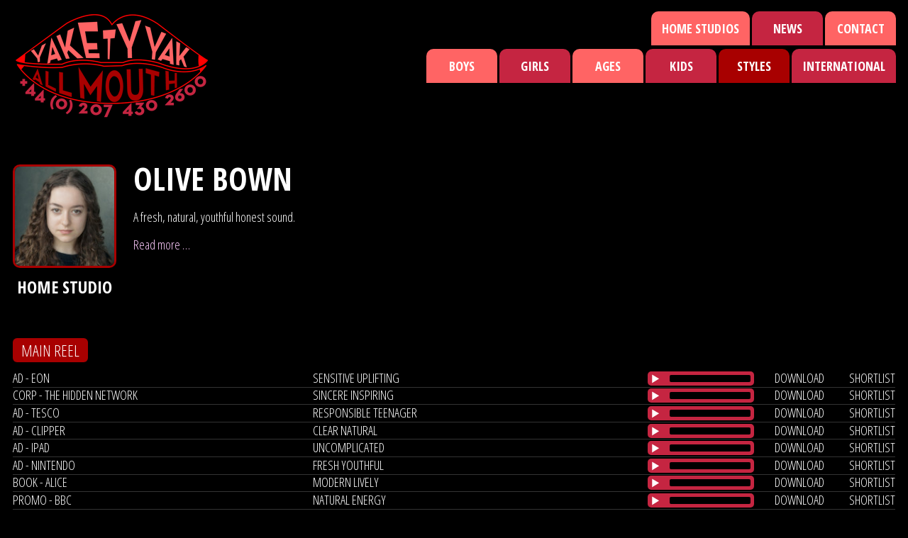

--- FILE ---
content_type: text/html; charset=UTF-8
request_url: https://www.yaketyyak.co.uk/artists/olive-bown
body_size: 8203
content:
<!DOCTYPE html>
<!--[if lt IE 7]> <html class="no-js lt-ie9 lt-ie8 lt-ie7" lang="en"> <![endif]-->
<!--[if IE 7]>    <html class="no-js lt-ie9 lt-ie8" lang="en"> <![endif]-->
<!--[if IE 8]>    <html class="no-js lt-ie9" lang="en"> <![endif]-->
<!--[if gt IE 8]><!--> <html class="no-js" lang="en"> <!--<![endif]-->
<head>
    <meta charset="utf-8">
    <meta http-equiv="X-UA-Compatible" content="IE=edge,chrome=1">
    <title>
      Olive Bown |       Yakety Yak All Mouth Ltd
          </title>
    <meta name="description" content="Yakety Yak is a leading Voice Over Agency based in London. We specialise in Voice Casting, Celebrity Voiceovers as well as English and International voices.">
    <meta name="viewport" content="width=device-width, initial-scale=1, maximum-scale=1, user-scalable=0">
    <meta name="format-detection" content="telephone=no" />
    <link rel="icon" type="image/x-icon" href="/theme/yaketyyak/favicon.ico">

    <!-- Facebook -->
                        <meta property="og:title" content="Yakety Yak All Mouth Ltd | London Voice Over Agent">
            <meta property="og:site_name" content="Yakety Yak">
            <meta property="og:url" content="https://www.yaketyyak.co.uk/">
            <meta property="og:description" content="">
            <meta property="og:type" content="website">
                        
    <!-- Google Fonts -->
    <link href='https://fonts.googleapis.com/css?family=Open+Sans+Condensed:300,700,300italic' rel='stylesheet' type='text/css'>

    <!--[if !IE 6]><!-->
        <link rel="stylesheet" href="/theme/yaketyyak/css/main.css?1737064263">
    <!--<![endif]-->

    <!--[if lte IE 6]>
      <link rel="stylesheet" href="https://universal-ie6-css.googlecode.com/files/ie6.0.3.css" media="screen, projection">
    <![endif]-->

    <script src="/theme/yaketyyak/javascripts/vendor/modernizr-2.6.2.min.js"></script>
    <!--[if lt IE 9]>
      <script src="/theme/yaketyyak/javascripts/vendor/selectivizr.js"></script>
    <![endif]-->

    <!-- jQuery -->
    <script src="https://ajax.googleapis.com/ajax/libs/jquery/1.10.2/jquery.min.js"></script>
    <script>window.jQuery || document.write('<script src="/theme/yaketyyak/javascripts/vendor/jquery-1.11.0.min.js"><\/script>');</script>

    <!-- Media Element Player -->
    <script src="/theme/yaketyyak/javascripts/vendor/media-element-player/mediaelement-and-player.min.js"></script>
    <link rel="stylesheet" href="/theme/yaketyyak/css/media-element-player/yaketyyak.css">
<link rel="canonical" href="https://www.yaketyyak.co.uk/artists/olive-bown">
<meta name="generator" content="Bolt">
</head>
<body>
    <script>
		(function(i,s,o,g,r,a,m){i['GoogleAnalyticsObject']=r;i[r]=i[r]||function(){
		(i[r].q=i[r].q||[]).push(arguments)},i[r].l=1*new Date();a=s.createElement(o),
		m=s.getElementsByTagName(o)[0];a.async=1;a.src=g;m.parentNode.insertBefore(a,m)
		})(window,document,'script','https://www.google-analytics.com/analytics.js','ga');

		ga('create', 'UA-16955784-1', 'auto');
		ga('send', 'pageview');
	</script>
    
                                        
        <div id="mobile-menu-container">
        <nav id="mobile-menu">
            <ul class="group">
                <li><a href="https://www.yaketyyak.co.uk/artists/boys" class="has-sub">Boys</a>
    <div class="menu-sub-container" id="menu-boys">
        <ul class="group">
            <li><a href="https://www.yaketyyak.co.uk/artists/boys">All</a></li>
            <li><a href="https://www.yaketyyak.co.uk/artists/boys?reel=195">USA/Mid Atlantic</a></li>
        </ul>
        <ul class="group">
                        <li class="left">            <a href="https://www.yaketyyak.co.uk/artists/boys?reel=157">Brummie</a>
    </li>
                        <li class="left">            <a href="https://www.yaketyyak.co.uk/artists/boys?reel=158">Geordie</a>
    </li>
                        <li class="left">            <a href="https://www.yaketyyak.co.uk/artists/boys?reel=159">Irish</a>
    </li>
                        <li class="left">            <a href="https://www.yaketyyak.co.uk/artists/boys?reel=160">Lancashire</a>
    </li>
                        <li class="left">            <a href="https://www.yaketyyak.co.uk/artists/boys?reel=161">Liverpool</a>
    </li>
                        <li class="left">            <a href="https://www.yaketyyak.co.uk/artists/boys?reel=162">London</a>
    </li>
                        <li class="left">            <a href="https://www.yaketyyak.co.uk/artists/boys?reel=163">Manchester</a>
    </li>
                        <li class="left">            <a href="https://www.yaketyyak.co.uk/artists/boys?reel=164">Midlands</a>
    </li>
                        <li class="left">            <a href="https://www.yaketyyak.co.uk/artists/boys?reel=165">Neutral</a>
    </li>
                        <li >            <a href="https://www.yaketyyak.co.uk/artists/boys?reel=206">North Eastern</a>
    </li>
                        <li >            <a href="https://www.yaketyyak.co.uk/artists/boys?reel=207">North Western</a>
    </li>
                        <li >            <a href="https://www.yaketyyak.co.uk/artists/boys?reel=166">Northern</a>
    </li>
                        <li >            <a href="https://www.yaketyyak.co.uk/artists/boys?reel=167">RP</a>
    </li>
                        <li >            <a href="https://www.yaketyyak.co.uk/artists/boys?reel=168">Scottish</a>
    </li>
                        <li >            <a href="https://www.yaketyyak.co.uk/artists/boys?reel=169">Welsh</a>
    </li>
                        <li >            <a href="https://www.yaketyyak.co.uk/artists/boys?reel=170">West Country</a>
    </li>
                        <li >            <a href="https://www.yaketyyak.co.uk/artists/boys?reel=171">Yorkshire</a>
    </li>
                    </ul>
    </div>
</li>
<li><a href="https://www.yaketyyak.co.uk/artists/girls" class="has-sub">Girls</a>
    <div class="menu-sub-container" id="menu-girls">
        <ul class="group">
            <li><a href="https://www.yaketyyak.co.uk/artists/girls">All</a></li>
            <li><a href="https://www.yaketyyak.co.uk/artists/girls?reel=195">USA/Mid Atlantic</a></li>
        </ul>
        <ul class="group">
                        <li class="left">            <a href="https://www.yaketyyak.co.uk/artists/girls?reel=157">Brummie</a>
    </li>
                        <li class="left">            <a href="https://www.yaketyyak.co.uk/artists/girls?reel=158">Geordie</a>
    </li>
                        <li class="left">            <a href="https://www.yaketyyak.co.uk/artists/girls?reel=159">Irish</a>
    </li>
                        <li class="left">            <a href="https://www.yaketyyak.co.uk/artists/girls?reel=160">Lancashire</a>
    </li>
                        <li class="left">            <a href="https://www.yaketyyak.co.uk/artists/girls?reel=161">Liverpool</a>
    </li>
                        <li class="left">            <a href="https://www.yaketyyak.co.uk/artists/girls?reel=162">London</a>
    </li>
                        <li class="left">            <a href="https://www.yaketyyak.co.uk/artists/girls?reel=163">Manchester</a>
    </li>
                        <li class="left">            <a href="https://www.yaketyyak.co.uk/artists/girls?reel=164">Midlands</a>
    </li>
                        <li >            <a href="https://www.yaketyyak.co.uk/artists/girls?reel=165">Neutral</a>
    </li>
                        <li >            <a href="https://www.yaketyyak.co.uk/artists/girls?reel=206">North Eastern</a>
    </li>
                        <li >            <a href="https://www.yaketyyak.co.uk/artists/girls?reel=166">Northern</a>
    </li>
                        <li >            <a href="https://www.yaketyyak.co.uk/artists/girls?reel=167">RP</a>
    </li>
                        <li >            <a href="https://www.yaketyyak.co.uk/artists/girls?reel=168">Scottish</a>
    </li>
                        <li >            <a href="https://www.yaketyyak.co.uk/artists/girls?reel=169">Welsh</a>
    </li>
                        <li >            <a href="https://www.yaketyyak.co.uk/artists/girls?reel=170">West Country</a>
    </li>
                        <li >            <a href="https://www.yaketyyak.co.uk/artists/girls?reel=171">Yorkshire</a>
    </li>
                    </ul>
    </div>
</li>
<li><a class="has-sub">Ages</a>
    <div class="menu-sub-container" id="menu-ages">
        <ul class="group">
                        <li class="left">            <a href="https://www.yaketyyak.co.uk/artists?reel=117">Kids</a>
    </li>
                        <li class="left">            <a href="https://www.yaketyyak.co.uk/artists?reel=118">Teenage</a>
    </li>
                        <li class="left">            <a href="https://www.yaketyyak.co.uk/artists?reel=119">Gen Z</a>
    </li>
                        <li class="left">            <a href="https://www.yaketyyak.co.uk/artists?reel=109">20&#039;s</a>
    </li>
                        <li class="left">            <a href="https://www.yaketyyak.co.uk/artists?reel=110">20&#039;s - 30&#039;s</a>
    </li>
                        <li >            <a href="https://www.yaketyyak.co.uk/artists?reel=111">30&#039;s</a>
    </li>
                        <li >            <a href="https://www.yaketyyak.co.uk/artists?reel=112">30&#039;s - 40&#039;s</a>
    </li>
                        <li >            <a href="https://www.yaketyyak.co.uk/artists?reel=113">40&#039;s</a>
    </li>
                        <li >            <a href="https://www.yaketyyak.co.uk/artists?reel=114">40&#039;s - 50&#039;s</a>
    </li>
                        <li >            <a href="https://www.yaketyyak.co.uk/artists?reel=115">50&#039;s +</a>
    </li>
                    </ul>
    </div>
</li>
<li id="kids"><a href="https://www.yaketyyak.co.uk/artists?reel=117">Kids</a></li>
<li><a class="has-sub">Styles</a>
    <div class="menu-sub-container" id="menu-styles">
        <ul class="group">
                        <li class="left">            <a href="https://www.yaketyyak.co.uk/artists?reel=133">Animation/Video Games</a>
    </li>
                        <li class="left">            <a href="https://www.yaketyyak.co.uk/artists?reel=134">Aspirational</a>
    </li>
                        <li class="left">            <a href="https://www.yaketyyak.co.uk/artists?reel=211">Audiobooks/Podcast</a>
    </li>
                        <li class="left">            <a href="https://www.yaketyyak.co.uk/artists?reel=135">Authoritative</a>
    </li>
                        <li class="left">            <a href="https://www.yaketyyak.co.uk/artists?reel=136">Characterful/Quirky</a>
    </li>
                        <li class="left">            <a href="https://www.yaketyyak.co.uk/artists?reel=137">Comedy/Humorous</a>
    </li>
                        <li class="left">            <a href="https://www.yaketyyak.co.uk/artists?reel=138">Cool/Contemporary</a>
    </li>
                        <li class="left">            <a href="https://www.yaketyyak.co.uk/artists?reel=246">Corporate</a>
    </li>
                        <li class="left">            <a href="https://www.yaketyyak.co.uk/artists?reel=139">Deep/Powerful/Gravitas</a>
    </li>
                        <li class="left">            <a href="https://www.yaketyyak.co.uk/artists?reel=140">Documentary</a>
    </li>
                        <li class="left">            <a href="https://www.yaketyyak.co.uk/artists?reel=141">Dry/Ironic</a>
    </li>
                        <li class="left">            <a href="https://www.yaketyyak.co.uk/artists?reel=142">Friendly/Upbeat</a>
    </li>
                        <li class="left">            <a href="https://www.yaketyyak.co.uk/artists?reel=143">Impressions</a>
    </li>
                        <li class="left">            <a href="https://www.yaketyyak.co.uk/artists?reel=144">Kid Friendly</a>
    </li>
                        <li >            <a href="https://www.yaketyyak.co.uk/artists?reel=145">Light/Bright/Fresh</a>
    </li>
                        <li >            <a href="https://www.yaketyyak.co.uk/artists?reel=147">Natural/Unaffected</a>
    </li>
                        <li >            <a href="https://www.yaketyyak.co.uk/artists?reel=148">Ordinary People</a>
    </li>
                        <li >            <a href="https://www.yaketyyak.co.uk/artists?reel=149">Posh</a>
    </li>
                        <li >            <a href="https://www.yaketyyak.co.uk/artists?reel=150">Presenter/DJ</a>
    </li>
                        <li >            <a href="https://www.yaketyyak.co.uk/artists?reel=152">Sensitive/Reassuring</a>
    </li>
                        <li >            <a href="https://www.yaketyyak.co.uk/artists?reel=153">Sexy</a>
    </li>
                        <li >            <a href="https://www.yaketyyak.co.uk/artists?reel=213">Singing</a>
    </li>
                        <li >            <a href="https://www.yaketyyak.co.uk/artists?reel=154">Sophisticated</a>
    </li>
                        <li >            <a href="https://www.yaketyyak.co.uk/artists?reel=155">Sports Commentator</a>
    </li>
                        <li >            <a href="https://www.yaketyyak.co.uk/artists?reel=146">Trailers</a>
    </li>
                        <li >            <a href="https://www.yaketyyak.co.uk/artists?reel=212">Urban</a>
    </li>
                        <li >            <a href="https://www.yaketyyak.co.uk/artists?reel=156">Versatile</a>
    </li>
                    </ul>
    </div>
</li>
<li><a class="has-sub">International</a>
    <div class="menu-sub-container duel-menu" id="menu-foreign">
        <h3>World Accents</h3>
        <ul class="group" style="margin-bottom: 20px;">
                                                                <li class="left">            <a href="https://www.yaketyyak.co.uk/artists?reel=235">Generic/Global</a>
    </li>
                                                                                                                                                                                                                                                                                                                                                                                                                                                                                                                                                                                                                                                                                                                                                                                                                                                                                                                                                                                                                                                                                                                                                                                                                                                                                                                                                                <li class="left">            <a href="https://www.yaketyyak.co.uk/artists?reel=195">USA/Mid Atlantic</a>
    </li>
                                    </ul>
        <ul class="group">
                                                                            <li class="left">            <a href="https://www.yaketyyak.co.uk/artists?reel=172">African</a>
    </li>
                                                                <li class="left">            <a href="https://www.yaketyyak.co.uk/artists?reel=174">Arabic</a>
    </li>
                                                                <li class="left">            <a href="https://www.yaketyyak.co.uk/artists?reel=175">Australian</a>
    </li>
                                                                <li class="left">            <a href="https://www.yaketyyak.co.uk/artists?reel=173">Caribbean</a>
    </li>
                                                                <li class="left">            <a href="https://www.yaketyyak.co.uk/artists?reel=222">Chinese</a>
    </li>
                                                                <li class="left">            <a href="https://www.yaketyyak.co.uk/artists?reel=176">Dutch</a>
    </li>
                                                                <li class="left">            <a href="https://www.yaketyyak.co.uk/artists?reel=229">Estonian</a>
    </li>
                                                                <li class="left">            <a href="https://www.yaketyyak.co.uk/artists?reel=249">European</a>
    </li>
                                                                <li class="left">            <a href="https://www.yaketyyak.co.uk/artists?reel=177">French</a>
    </li>
                                                                <li class="left">            <a href="https://www.yaketyyak.co.uk/artists?reel=178">German</a>
    </li>
                                                                <li class="left">            <a href="https://www.yaketyyak.co.uk/artists?reel=181">Indian</a>
    </li>
                                                                <li class="left">            <a href="https://www.yaketyyak.co.uk/artists?reel=182">Italian</a>
    </li>
                                                                <li class="left">            <a href="https://www.yaketyyak.co.uk/artists?reel=232">Japanese</a>
    </li>
                                                                <li class="left">            <a href="https://www.yaketyyak.co.uk/artists?reel=227">Latin American</a>
    </li>
                                                                <li >            <a href="https://www.yaketyyak.co.uk/artists?reel=183">Mexican</a>
    </li>
                                                                <li >            <a href="https://www.yaketyyak.co.uk/artists?reel=244">New Zealand</a>
    </li>
                                                                <li >            <a href="https://www.yaketyyak.co.uk/artists?reel=216">Nordic</a>
    </li>
                                                                <li >            <a href="https://www.yaketyyak.co.uk/artists?reel=234">Pakistani</a>
    </li>
                                                                <li >            <a href="https://www.yaketyyak.co.uk/artists?reel=187">Portuguese</a>
    </li>
                                                                <li >            <a href="https://www.yaketyyak.co.uk/artists?reel=188">Russian</a>
    </li>
                                                                <li >            <a href="https://www.yaketyyak.co.uk/artists?reel=189">Scandi</a>
    </li>
                                                                <li >            <a href="https://www.yaketyyak.co.uk/artists?reel=190">South African</a>
    </li>
                                                                <li >            <a href="https://www.yaketyyak.co.uk/artists?reel=191">South American</a>
    </li>
                                                                <li >            <a href="https://www.yaketyyak.co.uk/artists?reel=247">South Asian</a>
    </li>
                                                                <li >            <a href="https://www.yaketyyak.co.uk/artists?reel=192">Spanish</a>
    </li>
                                                                <li >            <a href="https://www.yaketyyak.co.uk/artists?reel=193">Swedish</a>
    </li>
                                                                <li >            <a href="https://www.yaketyyak.co.uk/artists?reel=194">Turkish</a>
    </li>
                                                                <li >            <a href="https://www.yaketyyak.co.uk/artists?reel=218">Ugandan</a>
    </li>
                                                                </ul>
        <h3 class="foreign-languages">International Languages</h3>
        <ul class="group">
                        <li class="left">            <a href="https://www.yaketyyak.co.uk/artists?reel=237">Afrikaans </a>
    </li>
                        <li class="left">            <a href="https://www.yaketyyak.co.uk/artists?reel=120">Arabic </a>
    </li>
                        <li class="left">            <a href="https://www.yaketyyak.co.uk/artists?reel=121">Cantonese </a>
    </li>
                        <li class="left">            <a href="https://www.yaketyyak.co.uk/artists?reel=223">Dutch </a>
    </li>
                        <li class="left">            <a href="https://www.yaketyyak.co.uk/artists?reel=217">Finnish </a>
    </li>
                        <li class="left">            <a href="https://www.yaketyyak.co.uk/artists?reel=122">French </a>
    </li>
                        <li class="left">            <a href="https://www.yaketyyak.co.uk/artists?reel=198">German </a>
    </li>
                        <li class="left">            <a href="https://www.yaketyyak.co.uk/artists?reel=124">Hindi </a>
    </li>
                        <li class="left">            <a href="https://www.yaketyyak.co.uk/artists?reel=126">Italian </a>
    </li>
                        <li class="left">            <a href="https://www.yaketyyak.co.uk/artists?reel=231">Japanese </a>
    </li>
                        <li class="left">            <a href="https://www.yaketyyak.co.uk/artists?reel=242">Korean </a>
    </li>
                        <li >            <a href="https://www.yaketyyak.co.uk/artists?reel=226">Latin American</a>
    </li>
                        <li >            <a href="https://www.yaketyyak.co.uk/artists?reel=220">Malay </a>
    </li>
                        <li >            <a href="https://www.yaketyyak.co.uk/artists?reel=123">Mandarin </a>
    </li>
                        <li >            <a href="https://www.yaketyyak.co.uk/artists?reel=129">Portuguese </a>
    </li>
                        <li >            <a href="https://www.yaketyyak.co.uk/artists?reel=130">Punjabi </a>
    </li>
                        <li >            <a href="https://www.yaketyyak.co.uk/artists?reel=248">South Asian </a>
    </li>
                        <li >            <a href="https://www.yaketyyak.co.uk/artists?reel=131">Spanish </a>
    </li>
                        <li >            <a href="https://www.yaketyyak.co.uk/artists?reel=214">Swedish </a>
    </li>
                        <li >            <a href="https://www.yaketyyak.co.uk/artists?reel=233">Urdu </a>
    </li>
                        <li >            <a href="https://www.yaketyyak.co.uk/artists?reel=128">Welsh </a>
    </li>
                    </ul>
    </div>
</li>
                     <li class="index-1 first ">
        <a href="/home-studios">Home Studios</a>
    </li>
    <li class="index-2  ">
        <a href="/featured-talent">Featured Talent</a>
    </li>
    <li class="index-3  ">
        <a href="/shortlist">Shortlist</a>
    </li>
    <li class="index-4  ">
        <a href="/news">News</a>
    </li>
    <li class="index-5  last">
        <a href="/contact">Contact</a>
    </li>

            </ul>
        </nav>
    </div>
        <div id="site-container">

                
                <div class="header-wrapper">
            <header id="header">
                <p class="site-logo">
                    <a href="/"><img src="/theme/yaketyyak/images/header/logo.png"></a>
                    <a href="/" class="hide-text">Yakety Yak - +44 (0) 207 430 2600</a>
                </p>
            </header>

            <div id="header-menu-container">
                <div style="float: right;">
                    <nav id="secondary-menu" class="tabbed-menu">
    <ul class="group">
                <li class="index-1 first ">
            <a href="/home-studios">Home Studios</a>
        </li>
                <li class="index-2  ">
            <a href="/news">News</a>
        </li>
                <li class="index-3  last">
            <a href="/contact">Contact</a>
        </li>
            </ul>
</nav>
                </div>

                <div style="float: right; clear: both; margin-top: 5px;">
                    <nav id="main-menu" class="tabbed-menu">
                        <ul class="group"><li><a href="https://www.yaketyyak.co.uk/artists/boys" class="has-sub">Boys</a>
    <div class="menu-sub-container" id="menu-boys">
        <ul class="group">
            <li><a href="https://www.yaketyyak.co.uk/artists/boys">All</a></li>
            <li><a href="https://www.yaketyyak.co.uk/artists/boys?reel=195">USA/Mid Atlantic</a></li>
        </ul>
        <ul class="group">
                        <li class="left">            <a href="https://www.yaketyyak.co.uk/artists/boys?reel=157">Brummie</a>
    </li>
                        <li class="left">            <a href="https://www.yaketyyak.co.uk/artists/boys?reel=158">Geordie</a>
    </li>
                        <li class="left">            <a href="https://www.yaketyyak.co.uk/artists/boys?reel=159">Irish</a>
    </li>
                        <li class="left">            <a href="https://www.yaketyyak.co.uk/artists/boys?reel=160">Lancashire</a>
    </li>
                        <li class="left">            <a href="https://www.yaketyyak.co.uk/artists/boys?reel=161">Liverpool</a>
    </li>
                        <li class="left">            <a href="https://www.yaketyyak.co.uk/artists/boys?reel=162">London</a>
    </li>
                        <li class="left">            <a href="https://www.yaketyyak.co.uk/artists/boys?reel=163">Manchester</a>
    </li>
                        <li class="left">            <a href="https://www.yaketyyak.co.uk/artists/boys?reel=164">Midlands</a>
    </li>
                        <li class="left">            <a href="https://www.yaketyyak.co.uk/artists/boys?reel=165">Neutral</a>
    </li>
                        <li >            <a href="https://www.yaketyyak.co.uk/artists/boys?reel=206">North Eastern</a>
    </li>
                        <li >            <a href="https://www.yaketyyak.co.uk/artists/boys?reel=207">North Western</a>
    </li>
                        <li >            <a href="https://www.yaketyyak.co.uk/artists/boys?reel=166">Northern</a>
    </li>
                        <li >            <a href="https://www.yaketyyak.co.uk/artists/boys?reel=167">RP</a>
    </li>
                        <li >            <a href="https://www.yaketyyak.co.uk/artists/boys?reel=168">Scottish</a>
    </li>
                        <li >            <a href="https://www.yaketyyak.co.uk/artists/boys?reel=169">Welsh</a>
    </li>
                        <li >            <a href="https://www.yaketyyak.co.uk/artists/boys?reel=170">West Country</a>
    </li>
                        <li >            <a href="https://www.yaketyyak.co.uk/artists/boys?reel=171">Yorkshire</a>
    </li>
                    </ul>
    </div>
</li>
<li><a href="https://www.yaketyyak.co.uk/artists/girls" class="has-sub">Girls</a>
    <div class="menu-sub-container" id="menu-girls">
        <ul class="group">
            <li><a href="https://www.yaketyyak.co.uk/artists/girls">All</a></li>
            <li><a href="https://www.yaketyyak.co.uk/artists/girls?reel=195">USA/Mid Atlantic</a></li>
        </ul>
        <ul class="group">
                        <li class="left">            <a href="https://www.yaketyyak.co.uk/artists/girls?reel=157">Brummie</a>
    </li>
                        <li class="left">            <a href="https://www.yaketyyak.co.uk/artists/girls?reel=158">Geordie</a>
    </li>
                        <li class="left">            <a href="https://www.yaketyyak.co.uk/artists/girls?reel=159">Irish</a>
    </li>
                        <li class="left">            <a href="https://www.yaketyyak.co.uk/artists/girls?reel=160">Lancashire</a>
    </li>
                        <li class="left">            <a href="https://www.yaketyyak.co.uk/artists/girls?reel=161">Liverpool</a>
    </li>
                        <li class="left">            <a href="https://www.yaketyyak.co.uk/artists/girls?reel=162">London</a>
    </li>
                        <li class="left">            <a href="https://www.yaketyyak.co.uk/artists/girls?reel=163">Manchester</a>
    </li>
                        <li class="left">            <a href="https://www.yaketyyak.co.uk/artists/girls?reel=164">Midlands</a>
    </li>
                        <li >            <a href="https://www.yaketyyak.co.uk/artists/girls?reel=165">Neutral</a>
    </li>
                        <li >            <a href="https://www.yaketyyak.co.uk/artists/girls?reel=206">North Eastern</a>
    </li>
                        <li >            <a href="https://www.yaketyyak.co.uk/artists/girls?reel=166">Northern</a>
    </li>
                        <li >            <a href="https://www.yaketyyak.co.uk/artists/girls?reel=167">RP</a>
    </li>
                        <li >            <a href="https://www.yaketyyak.co.uk/artists/girls?reel=168">Scottish</a>
    </li>
                        <li >            <a href="https://www.yaketyyak.co.uk/artists/girls?reel=169">Welsh</a>
    </li>
                        <li >            <a href="https://www.yaketyyak.co.uk/artists/girls?reel=170">West Country</a>
    </li>
                        <li >            <a href="https://www.yaketyyak.co.uk/artists/girls?reel=171">Yorkshire</a>
    </li>
                    </ul>
    </div>
</li>
<li><a class="has-sub">Ages</a>
    <div class="menu-sub-container" id="menu-ages">
        <ul class="group">
                        <li class="left">            <a href="https://www.yaketyyak.co.uk/artists?reel=117">Kids</a>
    </li>
                        <li class="left">            <a href="https://www.yaketyyak.co.uk/artists?reel=118">Teenage</a>
    </li>
                        <li class="left">            <a href="https://www.yaketyyak.co.uk/artists?reel=119">Gen Z</a>
    </li>
                        <li class="left">            <a href="https://www.yaketyyak.co.uk/artists?reel=109">20&#039;s</a>
    </li>
                        <li class="left">            <a href="https://www.yaketyyak.co.uk/artists?reel=110">20&#039;s - 30&#039;s</a>
    </li>
                        <li >            <a href="https://www.yaketyyak.co.uk/artists?reel=111">30&#039;s</a>
    </li>
                        <li >            <a href="https://www.yaketyyak.co.uk/artists?reel=112">30&#039;s - 40&#039;s</a>
    </li>
                        <li >            <a href="https://www.yaketyyak.co.uk/artists?reel=113">40&#039;s</a>
    </li>
                        <li >            <a href="https://www.yaketyyak.co.uk/artists?reel=114">40&#039;s - 50&#039;s</a>
    </li>
                        <li >            <a href="https://www.yaketyyak.co.uk/artists?reel=115">50&#039;s +</a>
    </li>
                    </ul>
    </div>
</li>
<li id="kids"><a href="https://www.yaketyyak.co.uk/artists?reel=117">Kids</a></li>
<li><a class="has-sub">Styles</a>
    <div class="menu-sub-container" id="menu-styles">
        <ul class="group">
                        <li class="left">            <a href="https://www.yaketyyak.co.uk/artists?reel=133">Animation/Video Games</a>
    </li>
                        <li class="left">            <a href="https://www.yaketyyak.co.uk/artists?reel=134">Aspirational</a>
    </li>
                        <li class="left">            <a href="https://www.yaketyyak.co.uk/artists?reel=211">Audiobooks/Podcast</a>
    </li>
                        <li class="left">            <a href="https://www.yaketyyak.co.uk/artists?reel=135">Authoritative</a>
    </li>
                        <li class="left">            <a href="https://www.yaketyyak.co.uk/artists?reel=136">Characterful/Quirky</a>
    </li>
                        <li class="left">            <a href="https://www.yaketyyak.co.uk/artists?reel=137">Comedy/Humorous</a>
    </li>
                        <li class="left">            <a href="https://www.yaketyyak.co.uk/artists?reel=138">Cool/Contemporary</a>
    </li>
                        <li class="left">            <a href="https://www.yaketyyak.co.uk/artists?reel=246">Corporate</a>
    </li>
                        <li class="left">            <a href="https://www.yaketyyak.co.uk/artists?reel=139">Deep/Powerful/Gravitas</a>
    </li>
                        <li class="left">            <a href="https://www.yaketyyak.co.uk/artists?reel=140">Documentary</a>
    </li>
                        <li class="left">            <a href="https://www.yaketyyak.co.uk/artists?reel=141">Dry/Ironic</a>
    </li>
                        <li class="left">            <a href="https://www.yaketyyak.co.uk/artists?reel=142">Friendly/Upbeat</a>
    </li>
                        <li class="left">            <a href="https://www.yaketyyak.co.uk/artists?reel=143">Impressions</a>
    </li>
                        <li class="left">            <a href="https://www.yaketyyak.co.uk/artists?reel=144">Kid Friendly</a>
    </li>
                        <li >            <a href="https://www.yaketyyak.co.uk/artists?reel=145">Light/Bright/Fresh</a>
    </li>
                        <li >            <a href="https://www.yaketyyak.co.uk/artists?reel=147">Natural/Unaffected</a>
    </li>
                        <li >            <a href="https://www.yaketyyak.co.uk/artists?reel=148">Ordinary People</a>
    </li>
                        <li >            <a href="https://www.yaketyyak.co.uk/artists?reel=149">Posh</a>
    </li>
                        <li >            <a href="https://www.yaketyyak.co.uk/artists?reel=150">Presenter/DJ</a>
    </li>
                        <li >            <a href="https://www.yaketyyak.co.uk/artists?reel=152">Sensitive/Reassuring</a>
    </li>
                        <li >            <a href="https://www.yaketyyak.co.uk/artists?reel=153">Sexy</a>
    </li>
                        <li >            <a href="https://www.yaketyyak.co.uk/artists?reel=213">Singing</a>
    </li>
                        <li >            <a href="https://www.yaketyyak.co.uk/artists?reel=154">Sophisticated</a>
    </li>
                        <li >            <a href="https://www.yaketyyak.co.uk/artists?reel=155">Sports Commentator</a>
    </li>
                        <li >            <a href="https://www.yaketyyak.co.uk/artists?reel=146">Trailers</a>
    </li>
                        <li >            <a href="https://www.yaketyyak.co.uk/artists?reel=212">Urban</a>
    </li>
                        <li >            <a href="https://www.yaketyyak.co.uk/artists?reel=156">Versatile</a>
    </li>
                    </ul>
    </div>
</li>
<li><a class="has-sub">International</a>
    <div class="menu-sub-container duel-menu" id="menu-foreign">
        <h3>World Accents</h3>
        <ul class="group" style="margin-bottom: 20px;">
                                                                <li class="left">            <a href="https://www.yaketyyak.co.uk/artists?reel=235">Generic/Global</a>
    </li>
                                                                                                                                                                                                                                                                                                                                                                                                                                                                                                                                                                                                                                                                                                                                                                                                                                                                                                                                                                                                                                                                                                                                                                                                                                                                                                                                                                <li class="left">            <a href="https://www.yaketyyak.co.uk/artists?reel=195">USA/Mid Atlantic</a>
    </li>
                                    </ul>
        <ul class="group">
                                                                            <li class="left">            <a href="https://www.yaketyyak.co.uk/artists?reel=172">African</a>
    </li>
                                                                <li class="left">            <a href="https://www.yaketyyak.co.uk/artists?reel=174">Arabic</a>
    </li>
                                                                <li class="left">            <a href="https://www.yaketyyak.co.uk/artists?reel=175">Australian</a>
    </li>
                                                                <li class="left">            <a href="https://www.yaketyyak.co.uk/artists?reel=173">Caribbean</a>
    </li>
                                                                <li class="left">            <a href="https://www.yaketyyak.co.uk/artists?reel=222">Chinese</a>
    </li>
                                                                <li class="left">            <a href="https://www.yaketyyak.co.uk/artists?reel=176">Dutch</a>
    </li>
                                                                <li class="left">            <a href="https://www.yaketyyak.co.uk/artists?reel=229">Estonian</a>
    </li>
                                                                <li class="left">            <a href="https://www.yaketyyak.co.uk/artists?reel=249">European</a>
    </li>
                                                                <li class="left">            <a href="https://www.yaketyyak.co.uk/artists?reel=177">French</a>
    </li>
                                                                <li class="left">            <a href="https://www.yaketyyak.co.uk/artists?reel=178">German</a>
    </li>
                                                                <li class="left">            <a href="https://www.yaketyyak.co.uk/artists?reel=181">Indian</a>
    </li>
                                                                <li class="left">            <a href="https://www.yaketyyak.co.uk/artists?reel=182">Italian</a>
    </li>
                                                                <li class="left">            <a href="https://www.yaketyyak.co.uk/artists?reel=232">Japanese</a>
    </li>
                                                                <li class="left">            <a href="https://www.yaketyyak.co.uk/artists?reel=227">Latin American</a>
    </li>
                                                                <li >            <a href="https://www.yaketyyak.co.uk/artists?reel=183">Mexican</a>
    </li>
                                                                <li >            <a href="https://www.yaketyyak.co.uk/artists?reel=244">New Zealand</a>
    </li>
                                                                <li >            <a href="https://www.yaketyyak.co.uk/artists?reel=216">Nordic</a>
    </li>
                                                                <li >            <a href="https://www.yaketyyak.co.uk/artists?reel=234">Pakistani</a>
    </li>
                                                                <li >            <a href="https://www.yaketyyak.co.uk/artists?reel=187">Portuguese</a>
    </li>
                                                                <li >            <a href="https://www.yaketyyak.co.uk/artists?reel=188">Russian</a>
    </li>
                                                                <li >            <a href="https://www.yaketyyak.co.uk/artists?reel=189">Scandi</a>
    </li>
                                                                <li >            <a href="https://www.yaketyyak.co.uk/artists?reel=190">South African</a>
    </li>
                                                                <li >            <a href="https://www.yaketyyak.co.uk/artists?reel=191">South American</a>
    </li>
                                                                <li >            <a href="https://www.yaketyyak.co.uk/artists?reel=247">South Asian</a>
    </li>
                                                                <li >            <a href="https://www.yaketyyak.co.uk/artists?reel=192">Spanish</a>
    </li>
                                                                <li >            <a href="https://www.yaketyyak.co.uk/artists?reel=193">Swedish</a>
    </li>
                                                                <li >            <a href="https://www.yaketyyak.co.uk/artists?reel=194">Turkish</a>
    </li>
                                                                <li >            <a href="https://www.yaketyyak.co.uk/artists?reel=218">Ugandan</a>
    </li>
                                                                </ul>
        <h3 class="foreign-languages">International Languages</h3>
        <ul class="group">
                        <li class="left">            <a href="https://www.yaketyyak.co.uk/artists?reel=237">Afrikaans </a>
    </li>
                        <li class="left">            <a href="https://www.yaketyyak.co.uk/artists?reel=120">Arabic </a>
    </li>
                        <li class="left">            <a href="https://www.yaketyyak.co.uk/artists?reel=121">Cantonese </a>
    </li>
                        <li class="left">            <a href="https://www.yaketyyak.co.uk/artists?reel=223">Dutch </a>
    </li>
                        <li class="left">            <a href="https://www.yaketyyak.co.uk/artists?reel=217">Finnish </a>
    </li>
                        <li class="left">            <a href="https://www.yaketyyak.co.uk/artists?reel=122">French </a>
    </li>
                        <li class="left">            <a href="https://www.yaketyyak.co.uk/artists?reel=198">German </a>
    </li>
                        <li class="left">            <a href="https://www.yaketyyak.co.uk/artists?reel=124">Hindi </a>
    </li>
                        <li class="left">            <a href="https://www.yaketyyak.co.uk/artists?reel=126">Italian </a>
    </li>
                        <li class="left">            <a href="https://www.yaketyyak.co.uk/artists?reel=231">Japanese </a>
    </li>
                        <li class="left">            <a href="https://www.yaketyyak.co.uk/artists?reel=242">Korean </a>
    </li>
                        <li >            <a href="https://www.yaketyyak.co.uk/artists?reel=226">Latin American</a>
    </li>
                        <li >            <a href="https://www.yaketyyak.co.uk/artists?reel=220">Malay </a>
    </li>
                        <li >            <a href="https://www.yaketyyak.co.uk/artists?reel=123">Mandarin </a>
    </li>
                        <li >            <a href="https://www.yaketyyak.co.uk/artists?reel=129">Portuguese </a>
    </li>
                        <li >            <a href="https://www.yaketyyak.co.uk/artists?reel=130">Punjabi </a>
    </li>
                        <li >            <a href="https://www.yaketyyak.co.uk/artists?reel=248">South Asian </a>
    </li>
                        <li >            <a href="https://www.yaketyyak.co.uk/artists?reel=131">Spanish </a>
    </li>
                        <li >            <a href="https://www.yaketyyak.co.uk/artists?reel=214">Swedish </a>
    </li>
                        <li >            <a href="https://www.yaketyyak.co.uk/artists?reel=233">Urdu </a>
    </li>
                        <li >            <a href="https://www.yaketyyak.co.uk/artists?reel=128">Welsh </a>
    </li>
                    </ul>
    </div>
</li>
</ul>
                    </nav>
                </div>

                <p class="btn-mobile-menu">Menu</p>
            </div>
        </div>
        
        <div class="content-wrapper">
<style type="text/css">
    .audio-samples section li {
        /*padding: 0.5rem;*/
    }

    .audio-samples section li:hover {
        background-color: #36454F;
        border-radius: 1px;
    }

    .artist-profile #biog-full .cms-content.large {
        font-size: 1.4rem;
        line-height: 1.4em;
    }

    .artist-profile #biog-mini .cms-content {
        background-color: #36454F;
        border-radius: 10px;
        padding: 20px;
    }

    .artist-profile #biog-mini .left-column {
        float: left;
        width: 100px;
    }

    .artist-profile #biog-mini .right-column {
        margin-left: 100px;
    }

    .artist-profile h2 {
        color: #fff;
        font-family: 'Open Sans Condensed', sans-serif;
        font-size: 32px;
        font-style: normal;
        font-weight: 700;
        margin: 0 auto 0.5em;
        text-transform: uppercase;
    }

    .video-samples h3 {
        color: #fff;
        display: inline-block;
        font-family: 'Open Sans Condensed', sans-serif;
        font-style: normal;
        margin-bottom: 0.5em;
        padding: 6px 12px;
        text-transform: uppercase;
        font-weight: 700;
        font-size: 1.5rem;
    }

    .artist-profile #movies-container img {
        height: 150px;
        width: 200px;
        border-radius: 10px;
    }

    .artist-profile #movies-container li {
        width: 200px;
    }

    .hide {
        display: none;
    }
</style>

<script type="text/javascript">
    function showLessText()
    {
        $('.cms-content.hide').removeClass('hide');
        $('.cms-content:eq(1)').addClass('hide');
    }

    function showMoreText()
    {
        $('.cms-content.hide').removeClass('hide');
        $('.cms-content:eq(0)').addClass('hide');
    }
</script>

<article class="artist-profile">
    <div id="biog-full" class="group" style="margin-bottom: 60px;">
        <div class="left-column">
            <img src="/thumbs/146×146×c/artists/2024/05/olive-1760-3.jpg" alt="Olive Bown">
            <p class="home-studio-hide-mobile" style="font-weight: 700; margin-top: 15px; font-size: 1.5rem;">HOME STUDIO</p>        </div>
        <div class="right-column">
            <h1>Olive Bown</h1>
            <p class="home-studio-show-mobile" style="font-weight: 700; margin-top: -10px; margin-bottom: 15px; font-size: 1.5rem;">HOME STUDIO</p>            <div class="cms-content"><p>A fresh, natural, youthful honest sound.</p><p><a href="" onclick="showMoreText(); return false;">Read more &hellip;</a></p></div>
            <div class="cms-content hide">
                                <p>A fresh, natural, youthful honest sound.</p><p>Olive has been&nbsp;been in many&nbsp;productions with the NYMT&nbsp;including Joseph, The Dreaming, Pied Piper of Hamelin and also appeared on stage&nbsp;at the Vaudeville Theatre with Matt Lucas and Friends.</p>
                <p><a href="" onclick="showLessText(); return false;">Read less</a></p>
            </div>
        </div>
    </div>

    
                <aside class="audio-samples">
                <section>
            <h3>Main Reel</h3>
            <ul>
                                                                <li class="audio-sample-row group">
                    <span class="title">AD - EON</span>
                    <span class="description">SENSITIVE UPLIFTING</span>
                    <span class="mp3-player"><audio class="mejs__player" src="/files/bown-27040/AD OLIVE - EON (SENSITIVE UPLIFTING).mp3" type="audio/mp3" controls="controls" preload="none"></audio></span>
                    <span class="download"><a href="https://www.yaketyyak.co.uk/download/mp3?id=27044" rel="nofollow">download</a></span>
                    <span class="shortlist"><a href="#" data-sample-id="27044" rel="nofollow">shortlist</a></span>
                </li>
                                                                                <li class="audio-sample-row group">
                    <span class="title">CORP - THE HIDDEN NETWORK</span>
                    <span class="description">SINCERE INSPIRING</span>
                    <span class="mp3-player"><audio class="mejs__player" src="/files/bown-27040/CORP BOWN - THE HIDDEN NETWORK (SINCERE INSPIRING).mp3" type="audio/mp3" controls="controls" preload="none"></audio></span>
                    <span class="download"><a href="https://www.yaketyyak.co.uk/download/mp3?id=29924" rel="nofollow">download</a></span>
                    <span class="shortlist"><a href="#" data-sample-id="29924" rel="nofollow">shortlist</a></span>
                </li>
                                                                                <li class="audio-sample-row group">
                    <span class="title">AD - TESCO</span>
                    <span class="description">RESPONSIBLE TEENAGER</span>
                    <span class="mp3-player"><audio class="mejs__player" src="/files/bown-27040/AD OLIVE - TESCO (RESPONSIBLE TEENAGER).mp3" type="audio/mp3" controls="controls" preload="none"></audio></span>
                    <span class="download"><a href="https://www.yaketyyak.co.uk/download/mp3?id=27041" rel="nofollow">download</a></span>
                    <span class="shortlist"><a href="#" data-sample-id="27041" rel="nofollow">shortlist</a></span>
                </li>
                                                                                <li class="audio-sample-row group">
                    <span class="title">AD - CLIPPER</span>
                    <span class="description">CLEAR NATURAL</span>
                    <span class="mp3-player"><audio class="mejs__player" src="/files/bown-27040/AD OLIVE - CLIPPER (CLEAR NATURAL).mp3" type="audio/mp3" controls="controls" preload="none"></audio></span>
                    <span class="download"><a href="https://www.yaketyyak.co.uk/download/mp3?id=27045" rel="nofollow">download</a></span>
                    <span class="shortlist"><a href="#" data-sample-id="27045" rel="nofollow">shortlist</a></span>
                </li>
                                                                                <li class="audio-sample-row group">
                    <span class="title">AD - IPAD</span>
                    <span class="description">UNCOMPLICATED</span>
                    <span class="mp3-player"><audio class="mejs__player" src="/files/bown-27040/AD OLIVE - IPAD (UNCOMPLICATED).mp3" type="audio/mp3" controls="controls" preload="none"></audio></span>
                    <span class="download"><a href="https://www.yaketyyak.co.uk/download/mp3?id=27047" rel="nofollow">download</a></span>
                    <span class="shortlist"><a href="#" data-sample-id="27047" rel="nofollow">shortlist</a></span>
                </li>
                                                                                <li class="audio-sample-row group">
                    <span class="title">AD - NINTENDO</span>
                    <span class="description">FRESH YOUTHFUL</span>
                    <span class="mp3-player"><audio class="mejs__player" src="/files/bown-27040/AD OLIVE - NINTENDO (FRESH YOUTHFUL).mp3" type="audio/mp3" controls="controls" preload="none"></audio></span>
                    <span class="download"><a href="https://www.yaketyyak.co.uk/download/mp3?id=27046" rel="nofollow">download</a></span>
                    <span class="shortlist"><a href="#" data-sample-id="27046" rel="nofollow">shortlist</a></span>
                </li>
                                                                                <li class="audio-sample-row group">
                    <span class="title">BOOK - ALICE</span>
                    <span class="description">MODERN LIVELY</span>
                    <span class="mp3-player"><audio class="mejs__player" src="/files/bown-27040/BOOK OLIVE - ALICE (MODERN LIVELY).mp3" type="audio/mp3" controls="controls" preload="none"></audio></span>
                    <span class="download"><a href="https://www.yaketyyak.co.uk/download/mp3?id=27043" rel="nofollow">download</a></span>
                    <span class="shortlist"><a href="#" data-sample-id="27043" rel="nofollow">shortlist</a></span>
                </li>
                                                                                <li class="audio-sample-row group">
                    <span class="title">PROMO - BBC</span>
                    <span class="description">NATURAL ENERGY</span>
                    <span class="mp3-player"><audio class="mejs__player" src="/files/bown-27040/PROMO OLIVE - BBC (NATURAL ENERGY).mp3" type="audio/mp3" controls="controls" preload="none"></audio></span>
                    <span class="download"><a href="https://www.yaketyyak.co.uk/download/mp3?id=27042" rel="nofollow">download</a></span>
                    <span class="shortlist"><a href="#" data-sample-id="27042" rel="nofollow">shortlist</a></span>
                </li>
                                                                                <li class="audio-sample-row group">
                    <span class="title">CORP - WEGOVY</span>
                    <span class="description">CLEAR INSTRUCTIONS</span>
                    <span class="mp3-player"><audio class="mejs__player" src="/files/bown-27040/CORP BOWN - WEGOVY (CLEAR INSTRUCTIONS).mp3" type="audio/mp3" controls="controls" preload="none"></audio></span>
                    <span class="download"><a href="https://www.yaketyyak.co.uk/download/mp3?id=29146" rel="nofollow">download</a></span>
                    <span class="shortlist"><a href="#" data-sample-id="29146" rel="nofollow">shortlist</a></span>
                </li>
                                            </ul>
        </section>
        
                                
                                <div class="more-samples group">
            <p style="background-color: #000; padding-left: 0;">Listen to more of Olive Bown</p>
            <ul class="mp3-categories">
                <li><a href="/artists/olive-bown">Main Reel</a></li>
                                    
                                                <li data-node-id="28" data-node-depth="1">
                        
                        
                                                                            <a                     >UK Accents</a>
                        
                                                
                                                
                                                
                                                
                                                        
                        
                        
                                                
                                                                            <ul><li data-node-id="165" data-node-depth="2"><a              href="/artists/olive-bown?reel=165"        >Neutral</a>
                        
                                                
                                                
                                                
                                                        
                        
                        
                                                
                                                
                                                                            </li></ul></li><li data-node-id="25" data-node-depth="1"><a                     >Ages</a>
                        
                                                
                                                
                                                        
                        
                        
                                                
                                                                            <ul><li data-node-id="118" data-node-depth="2"><a              href="/artists/olive-bown?reel=118"        >Teenage</a>
                        
                                                
                                                
                                                
                                                        
                        
                                                    </li><li data-node-id="119" data-node-depth="2">
                        
                                                                            <a              href="/artists/olive-bown?reel=119"        >Gen Z</a>
                        
                                                
                                                
                                                
                                                
                                                        
                        
                        
                                                
                                                
                                                                            </li></ul></li><li data-node-id="27" data-node-depth="1"><a                     >Styles</a>
                        
                                                
                                                
                                                        
                        
                        
                                                
                                                                            <ul><li data-node-id="211" data-node-depth="2"><a              href="/artists/olive-bown?reel=211"        >Audiobooks/Podcast</a>
                        
                                                
                                                
                                                
                                                        
                        
                                                    </li><li data-node-id="246" data-node-depth="2">
                        
                                                                            <a              href="/artists/olive-bown?reel=246"        >Corporate</a>
                        
                                                
                                                
                                                
                                                
                                                        
                        
                                                    </li><li data-node-id="152" data-node-depth="2">
                        
                                                                            <a              href="/artists/olive-bown?reel=152"        >Sensitive/Reassuring</a>
                        
                                                
                                                
                                                
                                                
                                                    </ul></li>
                            </ul>
        </div>
    </aside>

            <aside class="video-samples" style="margin-top: 100px;">
            <div style="text-align: center">
                <h3>Visuals</h3>
            </div>

            <div class="recent-work" style="margin-top: 20px;">
                <div class="recent-work-carousel">
                    <div class="recent-work-thumbs">
                        <ul class="group" style="width: 134px;">
                                                                                            <li><a href="#" rel="nofollow" title="Olive Bown voices the new Nissan advert promoting green energy"
                                       data-description="Olive Bown voices the new Nissan advert promoting green energy"
                                       data-link="/videos/videos-43"
                                       data-img="/thumbs/640×360/bown-27040/nissan-compact-suv-front-logo0-front-badge0.jpeg"
                                       data-mp4="/files/bown-27040/Nissan - The Hidden Network (1).mp4"                                       data-ogv="/files/bown-27040/Nissan - The Hidden Network (1).ogv"                                       data-webm="/files/bown-27040/Nissan - The Hidden Network (1).webm"                                    ><img src="/thumbs/124×70×c/bown-27040/nissan-compact-suv-front-logo0-front-badge0.jpeg" width="124" height="70" alt="Olive Bown voices the new Nissan advert promoting green energy"></a>
                                </li>
                                                    </ul>
                    </div>
                                    </div>
            </div>

            
                    </aside>

        <div id="video-window">
            <div class="video-content">
                <video style="width: 100%; height: 100%;" width="100%" height="100%" poster="" controls="controls" preload="none">
                    <!-- MP4 for Safari, IE9, iPhone, iPad, Android, and Windows Phone 7 -->
                    <source type="video/mp4" src="" />
                    <!-- WebM/VP8 for Firefox4, Opera, and Chrome -->
                    <source type="video/webm" src="" />
                    <!-- Ogg/Vorbis for older Firefox and Opera versions -->
                    <source type="video/ogg" src="" />
                    <!-- Flash fallback for non-HTML5 browsers without JavaScript -->
                    <object width="320" height="240" type="application/x-shockwave-flash" data="flashmediaelement.swf">
                        <param name="movie" value="flashmediaelement.swf" />
                        <param name="flashvars" value="controls=true&file=" />
                        <!-- Image as a last resort -->
                        <img src="" width="320" height="240" title="No video playback capabilities" />
                    </object>
                </video>
            </div>
            <p class="video-description">description</p>
            <a href="#" class="btn-close-video">Close Video</a>
        </div>
    
    </article>

        </div>

                                                                        
        <div class="footer-wrapper">
            <footer id="footer">
                <nav id="footer-menu">
    <ul class="group">
                    <li class="index-1 ">
                <a href="/">Home</a>
            </li>
                    <li class="index-2 first">
                <a href="/artists/boys">Boys</a>
            </li>
                    <li class="index-3 first">
                <a href="/artists/girls">Girls</a>
            </li>
                    <li class="index-4 first">
                <a href="/artists">Everyone</a>
            </li>
                    <li class="index-5 first">
                <a href="/contact">Contact</a>
            </li>
                    <li class="index-6 first">
                <a href="/featured-talent">Featured Talent</a>
            </li>
                    <li class="index-7 first">
                <a href="/news">News</a>
            </li>
                    <li class="index-8 first">
                <a href="/shortlist">Shortlist</a>
            </li>
                    <li class="index-9 first">
                <a href="/about">About Us</a>
            </li>
                    <li class="index-10 first">
                <a href="/disclaimer">Website Disclaimer</a>
            </li>
            </ul>
</nav>
                <p id="footnote">By using this site, you agree we can set and use cookies. For more details and how to disable them, see our <a href="https://www.yaketyyak.co.uk/privacy#cookies">cookie policy</a>.</p>
                <ul id="social">
                    <li class="phone"><span class="ico"></span><a href="tel:02074302600" rel="nofollow">020 7430 2600</a></li>
                    <li class="email"><span class="ico"></span><a href="mailto:hello@yaketyyak.co.uk" rel="nofollow">hello@yaketyyak.co.uk</a></li>
                    <li class="office"><span class="ico"></span><a href="#" rel="nofollow">27 Mortimer Street, London, W1T 3BL UK</a></li>
                    <li class="instagram"><span class="ico"></span><a href="https://www.instagram.com/yaketyyakvoices/" target="_blank" rel="nofollow">Instagram</a></li>
                    <li class="twitter"><span class="ico"></span><a href="https://x.com/YaketyYakVoices" target="_blank" rel="nofollow">X</a></li>
                                        <li class="linkedin"><span class="ico"></span><a href="https://www.linkedin.com/company/yakety-yak/" target="_blank" rel="nofollow">LinkedIn</a></li>
                </ul>
            </footer>
        </div>
        
    </div><!-- /#site-container -->

        <script src="/theme/yaketyyak/javascripts/vendor/activity-indicator.js"></script>
    <script src="/theme/yaketyyak/javascripts/vendor/jquery.blockUI.js"></script>
    <script src="/theme/yaketyyak/javascripts/vendor/jquery-scrollto.js"></script>
        
    <script>var rooturl = 'https://www.yaketyyak.co.uk';</script>
    <script src="/theme/yaketyyak/javascripts/main.js?1697401649"></script>

    <!-- Start of StatCounter --> 
</body>
</html>


--- FILE ---
content_type: application/javascript
request_url: https://www.yaketyyak.co.uk/theme/yaketyyak/javascripts/main.js?1697401649
body_size: 18580
content:
/**
 * Yakety Yak
 * ----------
 */
var YaketyYak = {

    flashEnabled: null,

    init: function() {
        this.flashEnabled = false;
        try {
            var foo = new ActiveXObject('ShockwaveFlash.ShockwaveFlash');
            if (foo) this.flashEnabled = true;
        } catch(e) {
            if (navigator.mimeTypes ["application/x-shockwave-flash"] != undefined) this.flashEnabled = true;
        }
    }
};
YaketyYak.init();

/* HOME INDEX
 * ----------
 */
var HomeIndex = {

    $container: null,

    // swf inclusion
    attributes: null,
    flashvars: null,
    params: null,
    swfPath: null,

    init: function() {

        // redirect to main listing
        if ( ! YaketyYak.flashEnabled) {
            // Flash lips splash screen replaced with static image.
            // window.location.href = 'artists';
        }

        // html
        HomeIndex.$container = $('#index-container');

        // get settings for swf inclusion
        HomeIndex.flashvars = {};
        HomeIndex.params = { wmode:"transparent" };
        HomeIndex.attributes = {};
        HomeIndex.swfPath = HomeIndex.$container.attr('data-swf');

        // load swf
        swfobject.embedSWF(HomeIndex.swfPath, "index-container", "894", "423", "9.0.0", HomeIndex.swfPath, HomeIndex.flashvars, HomeIndex.params, HomeIndex.attributes);
    }
};
if ($('#index-container').length) {
    HomeIndex.init();
}

/* Main Menu
 * ---------
 *
var MainMenu = {

    $btnMainMenu: null,
    $mainMenu: null,

    init: function() {
        MainMenu.$mainMenu = $('#main-menu');
        MainMenu.$bntMainMenu = $('.btn-mobile-menu');
        MainMenu.addListeners();
    },

    addListeners: function() {
        MainMenu.$bntMainMenu.click(MainMenu.onMenuClicked);
        MainMenu.$mainMenu.find('.has-sub').click(MainMenu.onMenuItemClicked);
    },

    onMenuClicked: function(event) {
        event.preventDefault();
        var $menu = MainMenu.$mainMenu.children('ul');
        if ($menu.css('display') === 'block') {
            MainMenu.$mainMenu.children('ul').hide();
        } else {
            MainMenu.$mainMenu.children('ul').show();
        }
    },
    onMenuItemClicked: function(event) {
        event.preventDefault();
        var $a = $(this);

        console.log('here');

        // minimise
        if ($a.closest('li').hasClass('active')) {
            $a.closest('li').removeClass('active');
        }
        // select other
        else {
            MainMenu.$mainMenu.find('.has-sub').closest('li').removeClass('active');
            $a.closest('li').addClass('active');
        }

        // TODO: scrollTo active menu
    }

};
if ($('#main-menu').length > 0) {
    MainMenu.init();
}
*/

/**
 * Mobile Menu
 * -----------
 */
var MobileMenu = {

    $btn: null,
    $menu: null,
    $menuContainer: null,
    $siteContainer: null,

    init: function() {
        MobileMenu.$btn = $('.btn-mobile-menu');
        MobileMenu.$menu = $('#mobile-menu');
        MobileMenu.$menuContainer = $('#mobile-menu-container');
        MobileMenu.$siteContainer = $('#site-container');
        MobileMenu.enableListeners();
    },
    enableListeners: function() {
        MobileMenu.$btn.unbind('click').click(MobileMenu.onMenuButtonClicked);
        MobileMenu.$menu.find('.has-sub').click(MobileMenu.onItemClicked);
    },
    onItemClicked: function(e) {
        e.preventDefault();
        var $anchor = $(this);
        var alreadyActive = $anchor.parents('li').hasClass('expand');
        MobileMenu.$menu.find('.expand').removeClass('expand');
        if ( ! alreadyActive) {
            $anchor.parents('li').addClass('expand');
            $anchor.ScrollTo();
        } else {
            MobileMenu.$menuContainer.ScrollTo();
        }
    },
    onMenuButtonClicked: function(e) {
        e.preventDefault();
        if (MobileMenu.$menuContainer.hasClass('active')) {
            MobileMenu.$menuContainer.removeClass('active');
            MobileMenu.$siteContainer.removeClass('shift');
        } else {
            MobileMenu.$menuContainer.addClass('active');
            MobileMenu.$siteContainer.addClass('shift');
        }
    }

}
if ($('#mobile-menu').length > 0) {
    MobileMenu.init();
}

/* Artist Biography
 * ----------------
 */
var ArtistBiography = {

    // video listings
    $moviesOverlay: null,
    $moviesContainer: null,
    $btnMoviesClose: null,

    // video player
    $videoContainer: null,

    init: function() {

        // listings
        ArtistBiography.$moviesOverlay = $('#movies-backdrop');
        ArtistBiography.$moviesContainer = $('#movies-container');
        ArtistBiography.$btnMoviesClose = $('#btn-movies-close');

        // video player
        ArtistBiography.$videoWindow = $('#video-window');
        ArtistBiography.$videoWindow.remove();

        // listeners
        ArtistBiography.enableListeners();
    },
    enableListeners: function() {
        // listings
        ArtistBiography.$btnMovies.unbind('click').click(ArtistBiography.onMoviesOpenClicked);
        ArtistBiography.$btnMoviesClose.unbind('click').click(ArtistBiography.onMoviesCloseClicked);
        ArtistBiography.$moviesOverlay.unbind('click').click(ArtistBiography.onMoviesCloseClicked);
        // video
        ArtistBiography.$moviesContainer.find('.video-link').unbind('click').click(ArtistBiography.onVideoClicked);
    },
    onMoviesCloseClicked: function(event) {
        event.preventDefault();
        if (ArtistBiography.$moviesContainer.find('#video-window').length > 0) {
            ArtistBiography.$moviesContainer.find('#video-window').fadeOut(function() {
                ArtistBiography.$moviesContainer.find('#video-window').remove();
                ArtistBiography.$moviesOverlay.fadeOut(function() {
                    ArtistBiography.$moviesContainer.fadeOut(function() {
                        ArtistBiography.$moviesContainer.find('#movies-inner-container').show();
                    });
                });
            });
        } else {
            ArtistBiography.$moviesContainer.fadeOut(function() {
                ArtistBiography.$moviesOverlay.fadeOut();
            });
        }
    },

    onNextClicked: function(event) {
        event.preventDefault();
        if (ArtistBiography.currentSlide + ArtistBiography.slidesInView < ArtistBiography.noOfSlides) {
            ArtistBiography.$thumbsList.animate({
                left: '-=134'
            }, ArtistBiography.slideSpeed);
            ArtistBiography.currentSlide++;

            ArtistBiography.$btnPrev.find('a').removeClass('inactive');
            if (ArtistBiography.currentSlide + ArtistBiography.slidesInView === ArtistBiography.noOfSlides) {
                ArtistBiography.$btnNext.find('a').addClass('inactive');
            }
        }
    },
    onPrevClicked: function(event) {
        event.preventDefault();
        if (ArtistBiography.currentSlide - 1 >= 0) {
            ArtistBiography.$thumbsList.animate({
                left: '+=134'
            }, ArtistBiography.slideSpeed);
            ArtistBiography.currentSlide--;

            ArtistBiography.$btnNext.find('a').removeClass('inactive');
            if (ArtistBiography.currentSlide === 0) {
                ArtistBiography.$btnPrev.find('a').addClass('inactive');
            }
        }
    },

    onVideoClicked: function(event) {
        event.preventDefault();
        var $newVideoWindow = ArtistBiography.$videoWindow.clone();
        ArtistBiography.setupVideo($newVideoWindow, $(this));
        ArtistBiography.$moviesContainer.append($newVideoWindow);
        ArtistBiography.$moviesContainer.find('#movies-inner-container').fadeOut(function() {
            $newVideoWindow.fadeIn();
            ArtistBiography.initMediaElement($newVideoWindow);
            $newVideoWindow.find('#btn-close-video').unbind('click').click(ArtistBiography.onVideoCloseClicked);
        });
    },
    onVideoCloseClicked: function(event) {
        event.preventDefault();
        ArtistBiography.$moviesContainer.find('#video-window').fadeOut(function() {
            ArtistBiography.$moviesContainer.find('#video-window').remove();
            ArtistBiography.$moviesContainer.find('#movies-inner-container').fadeIn();
        });
    },
    setupVideo: function($videoWindow, $videoLink) {
        $videoWindow.find('.video-description').text($videoLink.find('img').attr('alt'));
        $videoWindow.find('source[type="video/mp4"]').attr('src', $videoLink.attr('data-mp4'));
        $videoWindow.find('source[type="video/ogg"]').attr('src', $videoLink.attr('data-ogv'));
        $videoWindow.find('source[type="video/webm"]').attr('src', $videoLink.attr('data-webm'));
        $videoWindow.find('param[name="flashvars"]').attr('value', 'controls=true&file=' + $videoLink.attr('data-mp4'));
    },
    initMediaElement: function($videoWindow) {
        $videoWindow.find('video').mediaelementplayer({
            plugins: ['flash', 'silverlight'],
            // when this player starts, it will pause other players
            pauseOtherPlayers: true,
            success: function(mediaElement, domObject) {
                mediaElement.play();
            },
            error: function() {}
        });
    }
};
if ($('#movies-container').length > 0) {
    ArtistBiography.init();
}

/* Audio Player
 * ------------
 */
$('audio').mediaelementplayer({
    alwaysShowControls: false,
    audioWidth: 150,
    audioHeight: 20,
    features: ['playpause','progress'],
    pauseOtherPlayers: true
});

/* Shortlist
 * ---------
 */
var Shortlist = {

    init: function() {
        Shortlist.enableListeners();
    },

    disableListeners: function() {
        $('.shortlist a').unbind('click').click(function(event) {
            event.preventDefault();
        });
    },
    enableListeners: function() {
        $('.shortlist a').unbind('click').click(Shortlist.onShortlistClicked);
    },

    onShortlistClicked: function(event) {
        event.preventDefault();

        Shortlist.disableListeners();

        var $anchor = $(this);
        var anchorText = $anchor.html();
        var shortlisted = (anchorText === 'shortlisted' || anchorText === 'remove');

        $.ajax({
            url: (shortlisted) ? rooturl + '/ajax/shortlist/remove' : rooturl + '/ajax/shortlist/add',
            data: {
                'id': $anchor.attr('data-sample-id'),
            },
            dataType: 'json'
        })
        .done(function(json) {
            if (json.success) {
                switch (anchorText) {
                    case 'remove':
                        $anchor.parents('li').remove();
                        break;
                    case 'shortlist':
                        $anchor.html('shortlisted');
                        break;
                    case 'shortlisted':
                        $anchor.html('shortlist');
                        break;
                }
            }
            Shortlist.enableListeners();
        });
    }

};
if ($('.audio-samples').length > 0) {
    Shortlist.init();
}

/* Recent Work
 * -----------
 */
var RecentWork = {

    slideSpeed: 500,

    $btnNext: null,
    $btnPrev: null,
    $thumbsList: null,

    currentSlide: 0,
    noOfSlides: null,
    slidesInView: 4,

    $lipsContainer: null,
    $videoContainer: null,

    init: function() {
        RecentWork.$btnNext = $('.recent-work-controls .next');
        RecentWork.$btnPrev = $('.recent-work-controls .previous');
        RecentWork.$thumbsList = $('.recent-work-thumbs ul');
        RecentWork.noOfSlides = RecentWork.$thumbsList.find('li').length;
        RecentWork.$lipsContainer = $('#lips-wrapper');
        RecentWork.$videoContainer = $('#video-window');
        console.log(RecentWork.$videoContainer);
        RecentWork.$videoContainer.remove();
        RecentWork.enableListeners();
    },

    disableListeners: function() {

    },
    enableListeners: function() {
        RecentWork.$btnNext.click(RecentWork.onNextClicked);
        RecentWork.$btnPrev.click(RecentWork.onPrevClicked);
        RecentWork.$thumbsList.find('a').click(RecentWork.onVideoClicked);
    },

    onNextClicked: function(event) {
        event.preventDefault();
        if (RecentWork.currentSlide + RecentWork.slidesInView < RecentWork.noOfSlides) {
            RecentWork.$thumbsList.animate({
                left: '-=134'
            }, RecentWork.slideSpeed);
            RecentWork.currentSlide++;

            RecentWork.$btnPrev.find('a').removeClass('inactive');
            if (RecentWork.currentSlide + RecentWork.slidesInView === RecentWork.noOfSlides) {
                RecentWork.$btnNext.find('a').addClass('inactive');
            }
        }
    },
    onPrevClicked: function(event) {
        event.preventDefault();
        if (RecentWork.currentSlide - 1 >= 0) {
            RecentWork.$thumbsList.animate({
                left: '+=134'
            }, RecentWork.slideSpeed);
            RecentWork.currentSlide--;

            RecentWork.$btnNext.find('a').removeClass('inactive');
            if (RecentWork.currentSlide === 0) {
                RecentWork.$btnPrev.find('a').addClass('inactive');
            }
        }
    },
    onVideoClicked: function(event) {
        event.preventDefault();

        // get recent work data
        var link = $(this).attr('data-link')
        var description = $(this).attr('data-description');
        var img = $(this).attr('data-img');
        var mp4 = $(this).attr('data-mp4');
        var ogv = $(this).attr('data-ogv');
        var webm = $(this).attr('data-webm');

        // create a clone so that the media element doesn't keep showing the same video
        var $newVideoContainer = RecentWork.$videoContainer.clone();

        // append recent work data to new video container
        $newVideoContainer.find('.video-description').attr('href', link);
        $newVideoContainer.find('.video-description').text(description);
        $newVideoContainer.find('video').attr('poster', img);
        $newVideoContainer.find('video object img').attr('src', img);

        // setup video
        $newVideoContainer.find('source[type="video/mp4"]').attr('src', mp4);
        $newVideoContainer.find('source[type="video/webm"]').attr('src', webm);
        $newVideoContainer.find('source[type="video/ogg"]').attr('src', ogv);
        $newVideoContainer.find('param[name="flashvars"]').attr('value', 'controls=true&file=' + mp4);

        // fade out lips
        RecentWork.$lipsContainer.animate({ opacity: 0 });

        // bring up window
        $.blockUI({
            css: {
                border: 'none',
                background: '#000',
                color: '#fff',
                cursor: 'default',
                padding: '10px',
                top: '20%',
                left: $(window).width() / 2 - 320 + 'px',
            },
            message: $newVideoContainer,
            onUnblock: function() {
                RecentWork.$lipsContainer.animate({ opacity: 1 });
            }
        });
        $('.blockOverlay').css('cursor', 'default').click($.unblockUI);
        $newVideoContainer.find('.btn-close-video').unbind('click').click(function()
        {
            $.unblockUI();
            return false;
        });

        // enable media element
        RecentWork.player = $('video').mediaelementplayer({
            plugins: ['flash', 'silverlight'],
            // when this player starts, it will pause other players
            pauseOtherPlayers: true,
            success: function(mediaElement, domObject) {
                mediaElement.play();
            },
            error: function() {}
        });
    }

};
if ($('.recent-work').length > 0) {
    RecentWork.init();
}

/* News List
 * ---------
 */
var NewsList = {

    // listing
    $container: null,
    msnry: null,

    // endless scroll
    alreadyLoading: false,
    nextPage: 2,

    init: function() {

        this.$container = $('#news-list');
        this.$container.masonry({
            // options
            gutter: 12,
            itemSelector: '#news-list > li'
        });
        this.msnry = this.$container.data('masonry');
        //this.updateLayout();
        NewsList.$container.imagesLoaded( function() {
            NewsList.msnry.layout();
        });

        // scroll listener
        $(window).scroll(NewsList.handleScroll);
    },

    handleScroll: function() {
        if ($('body').height() <= ($(window).height() + $(window).scrollTop() + NewsList.$container.find('li:last-child article').height())) {
            if (NewsList.alreadyLoading === false) {
                NewsList.alreadyLoading = true;

                // request next page
                NewsList.showActivity();
                $.ajax(rooturl + '/ajax/news', {
                    data: {
                        page: NewsList.nextPage
                    },
                    dataType: 'html',
                    success: function(html) {
                        var $html = $(html);
                        NewsList.$container.append($html).masonry('appended', $html, true);
                        NewsList.alreadyLoading = false;
                        NewsList.nextPage++;
                        NewsList.hideActivity();

                        // request twitter (loads new buttons)
                        $.ajax({ url: 'http://platform.twitter.com/widgets.js', dataType: 'script', cache:true});
                        FB.XFBML.parse();

                        // call masonry again once images loaded
                        NewsList.$container.imagesLoaded( function() {
                            NewsList.msnry.layout();
                        });
                    }
                });
            }
        }
    },
    hideActivity: function() {
        $('.news-activity').activity(false).remove();
    },
    showActivity: function() {
        $('.footer-wrapper').before('<span class="news-activity"></span>');
        $('.news-activity').activity();
    }

};
if ($('#news-list').length > 0) {
    NewsList.init();
}

/* New Talent
 * ----------
 */
var NewTalent = {

    // listing
    $container: null,
    msnry: null,

    init: function() {

        this.$container = $('#new-talent');
        this.$container.masonry({
            // options
            gutter: 12,
            itemSelector: '#new-talent > li'
        });
        this.msnry = this.$container.data('masonry');
        //this.updateLayout();
        NewTalent.$container.imagesLoaded( function() {
            NewTalent.msnry.layout();
        });
    }
};
if ($('#new-talent').length > 0) {
    NewTalent.init();
}